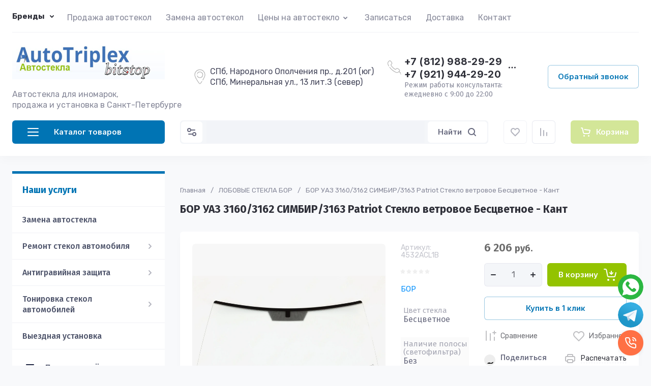

--- FILE ---
content_type: text/css
request_url: https://www.autotriplex.ru/t/v6715/images/seo_dop_st.scss.css
body_size: 2630
content:
iframe {
  max-width: 100% !important; }

@media (max-width: 480px) {
  .lp-header-text-1 h3 {
    font-size: 16px; }

  .lpc-wrap_tit {
    flex-direction: column;
    padding-right: 0; } }
/*
 ._lp-image-container  img {
 max-width: 100% !important;
 max-height: 100%;
 width: auto !important;
 min-width: 0 !important;
 height: auto !important;
 }
 */
@media (max-width: 768px) {
  .table-wrap table, .table-wrap table tbody {
    width: auto !important; }

  body .content video {
    max-width: 100% !important; } }

@media (max-width: 360px) {
  body .keymoments__body {
    padding: 0 !important; }

  body .localpagelist2 .localpagelist2__block {
    margin-left: 0 !important; }

  table.cont td.content {
    display: block !important;
    width: auto;
    max-width: 100%;
    padding-left: 5px;
    padding-right: 5px;
    margin: 0 auto; } }
/*staff_id: 1280*/
@media (max-width: 479px) {
      html body .decor-method-block {
        padding: 20px 15px 20px 20px;
        border: 0; }
        html body .decor-method-block:after {
          width: 24px;
          height: 24px;
          margin-top: -12px; } }
  @media (max-width: 480px) {
    html body .seocategory__prodblock-img {
      margin-bottom: 17px; }
      html body .seocategory__prodblock-img img {
        width: 98%; } }
  @media (max-width: 480px) {
    html body .seocategory__prodblock-link {
      margin-bottom: 18px; } }
  @media (max-width: 960px) {
      html body .shop2-product-desc .comments textarea {
        max-width: 365px;
        width: 100%; } }
    @media (max-width: 480px) {
    html body .shop2-product-desc .comments textarea, html body .shop2-product-desc .comments input[type="text"] {
      max-width: 290px;
      box-sizing: border-box; } }
  @media (max-width: 1620px) {
      html body .g-page-article .first, html body .g-page-article .second {
        float: none;
        width: 100%;
        max-width: calc(50% - 30px);
        display: inline-block;
        vertical-align: top; } }
    @media (max-width: 600px) {
    html body .g-page-article .first, html body .g-page-article .second {
      max-width: 100%;
      margin: 0 0 20px; } }
  html body .shop2-block.search-form * {
    -webkit-box-sizing: border-box;
    -moz-box-sizing: border-box;
    box-sizing: border-box; }
    html body .shop2-block.search-form .shop2-block.search-form .block-body div.row input[type="text"] {
      width: 100%; }
  html body .popover-body #shop2-cart .shop2-btn.shop2-cart-update {
    background: #69a2c5; }
    html body .popover-body #shop2-cart .text-right .shop2-btn.costum {
      background: #afafaf !important;
      background-repeat: repeat-x !important; }
    html body .popover-body .shop2-cart-update {
      display: block; }
    html body .popover-body .shop2-cart-update a {
      display: inline-block; }
    html body .popover-body .shop2-product-amount input[type='text'] {
      height: auto; }
    html body .popover-body table.shop2-cart-table td.cart-product .cart-product-image {
      width: 150px !important; }
    html body .popover-body table.shop2-cart-table td.cart-product .cart-product-image img {
      max-width: 100%;
      height: auto; }
    html body .popover-body .cart-btns.order-btn {
      padding-top: 40px;
      padding-bottom: 30px;
      display: flex;
      justify-content: space-between;
      flex-wrap: wrap;
      align-items: center; }
    html body .popover-body .cart-btns.order-btn a {
      font-size: 19px;
      background-color: #72b939;
      background-image: linear-gradient(to bottom, #7abf3d, #66af33);
      background-repeat: repeat-x;
      padding: 10px 20px;
      margin: 5px 0;
      border: 0;
      color: #fff; }
      html body .popover-body .cart-btns.order-btn a.shop2-btn-closefrm {
        background: #a09b9b; }
      html body .popover-body .cart-btns.order-btn a:not(.shop2-btn-closefrm) {
        font-weight: 600; }
      html body .popover-body .cart-btns.order-btn a:hover {
        background: #66af33; }
  html body .lpc-partners-4__item-logo {
    display: flex;
    flex-direction: column;
    text-decoration: none; }
  html body .lpc-partners-4__item-text {
    color: #000;
    font-size: 17px; }
  html body .lpc-video-4[data-media-source="desktop"] .lpc-video-4__custom-video, html body .lpc-video-4[data-media-source="tablet"] .lpc-video-4__custom-video, html body .lpc-video-4[data-media-source="desktop"] .lpc-video-4__video, html body .lpc-video-4[data-media-source="tablet"] .lpc-video-4__video, html body .lpc-video-4[data-media-source="desktop"] .adaptive-video-iframe, html body .lpc-video-4[data-media-source="tablet"] .adaptive-video-iframe {
    height: 100%; }
  html body .lpc-video-4[data-media-source="mobile"] .adaptive-video-iframe {
    height: 100%; }
  html body .content .shop2-group-kinds {
    margin: 0 !important;
    display: flex;
    flex-wrap: wrap;
    justify-content: flex-start; }
    html body .content .shop2-group-kinds .shop2-kind-item {
      margin: 10px 0.5%;
      width: 100%;
      max-width: 15%;
      -webkit-box-sizing: border-box;
      -moz-box-sizing: border-box;
      box-sizing: border-box; }
      @media (max-width: 1600px) {
    html body .content .shop2-group-kinds .shop2-kind-item {
      max-width: 19%; } }
      @media (max-width: 1300px) {
    html body .content .shop2-group-kinds .shop2-kind-item {
      max-width: 24%; } }
      @media (max-width: 1100px) {
    html body .content .shop2-group-kinds .shop2-kind-item {
      max-width: 32%; } }
      @media (max-width: 640px) {
    html body .content .shop2-group-kinds .shop2-kind-item {
      max-width: 49%; } }
      @media (max-width: 480px) {
    html body .content .shop2-group-kinds .shop2-kind-item {
      max-width: 100%;
      margin: 5px 0; } }
/*staff_id: 1280 end*/
@media (max-width: 480px) {
  .content a.highslide {
    display: inline-block; }

  .content a.highslide img {
    width: auto !important;
    margin-left: 0 !important;
    height: auto !important;
    max-width: 100%;
    box-sizing: border-box; }

  table.cont td.content {
    width: 90%; } }

.shop2-product .tpl-rating-block {
  font-size: 15px;
  margin-bottom: 7px; }

body .shop2-vendors .shop2-vendor {
  background: #fff;
  border: 1px solid #dedede; }
  body .shop2-vendors .shop2-vendor a, body .shop2-vendors .shop2-vendor .vendor-name {
    text-decoration: none; }
  body .shop2-vendors .shop2-vendor:hover {
    box-shadow: 0 0 20px #a6a6a6;
    border: 1px solid #919191; }
  body .shop2-vendors .shop2-vendor:hover .vendor-name {
    text-decoration: underline; }

.shop2-vendors .shop2-vendor {
  width: 188px; }

.shop2-vendors .shop2-vendor .vendor-logo.no-logo, .shop2-vendors .shop2-vendor .vendor-logo {
  width: 180px;
  height: 130px; }
  .shop2-vendors .shop2-vendor .vendor-logo.no-logo img, .shop2-vendors .shop2-vendor .vendor-logo img {
    max-width: 100%;
    max-height: 100%; }

body .gr-form .gr-head {
  font-size: 18px;
  text-align: center;
  font-weight: 700;
  font-family: inherit; }

body .gr-form input[type=text], body .gr-form input[type=password], body .gr-form textarea, body .gr-form select {
  width: 100%;
  max-width: 100%;
  box-sizing: border-box;
  height: 48px; }
  body .shop2-cart-registration table.table-registration td.cell-r a.shop2-btn {
    padding: 10px 20px;
    font-size: 18px;
    font-weight: 600; }
  body .shop2-cart-registration table.table-registration tbody > tr {
    display: flex;
    align-items: unset;
    flex-direction: row-reverse; }
  body .shop2-cart-registration h2 {
    margin-bottom: 10px; }
  body .shop2-product-folders a {
    padding: 7px 20px 7px 20px;
    border: 1px solid #ccc;
    color: #575757;
    background: #f6f6f6;
    background: -moz-linear-gradient(top, #f6f6f6 0%, #e0e0e0 100%);
    background: -webkit-linear-gradient(top, #f6f6f6 0%, #e0e0e0 100%);
    background: linear-gradient(to bottom, #f6f6f6 0%, #e0e0e0 100%);
    filter: progid:DXImageTransform.Microsoft.gradient(startColorstr='#f6f6f6', endColorstr='#e0e0e0',GradientType=0);
    position: relative; }
  body .shop2-product-folders a:before {
    content: '';
    position: absolute;
    left: 0;
    right: 0;
    top: 0;
    bottom: 0;
    position: absolute;
    display: inline-block;
    background: url("data:image/svg+xml,%3Csvg viewBox='0 0 20 20' id='icon_shop_tag_arr_small' xmlns='http://www.w3.org/2000/svg'%3E%3Cpath fill-rule='evenodd' fill='%23575757' clip-rule='evenodd' d='M7.47 5.47a.75.75 0 011.06 0l4 4a.75.75 0 010 1.06l-4 4a.75.75 0 01-1.06-1.06L10.94 10 7.47 6.53a.75.75 0 010-1.06z'%3E%3C/path%3E%3C/svg %3E") right 5px top 50% / auto 15px no-repeat; }
  body .shop2-product-folders a:hover {
    border-color: rgba(0, 0, 0, 0);
    background: #e0e0e0;
    color: #575757; }
  body .shop2-product-folders a:hover:before {
    background: url("data:image/svg+xml,%3Csvg viewBox='0 0 20 20' id='icon_shop_tag_arr_small' xmlns='http://www.w3.org/2000/svg'%3E%3Cpath fill-rule='evenodd' fill='%23575757' clip-rule='evenodd' d='M7.47 5.47a.75.75 0 011.06 0l4 4a.75.75 0 010 1.06l-4 4a.75.75 0 01-1.06-1.06L10.94 10 7.47 6.53a.75.75 0 010-1.06z'%3E%3C/path%3E%3C/svg %3E") right 5px top 50% / auto 15px no-repeat; }

@media (max-width: 660px) {
  body .shop2-cart-registration table.table-registration tbody > tr {
    flex-direction: column-reverse; }
    body .shop2-cart-registration table.table-registration td.cell-l, body .shop2-cart-registration table.table-registration td.cell-r {
      width: 100%;
      margin-bottom: 10px; } }

body .popover-body .gr-button[type=submit] {
  margin-left: auto;
  margin-right: auto;
  padding-left: 30px;
  padding-right: 30px; }

.gr-form.-visor-no-click {
  border: 0;
  text-align: center;
  font-family: "Fira Sans", "Arial Narrow", Helvetica, sans-serif; }


--- FILE ---
content_type: text/css
request_url: https://www.autotriplex.ru/t/v6715/images/site.addons.scss.css
body_size: 928
content:
@charset "UTF-8";
.msgrs {
  position: fixed;
  right: 15px;
  bottom: 15px;
  display: flex;
  flex-direction: row;
  z-index: 8;
}
@media (max-width: 1260px) {
  .msgrs {
    bottom: 75px;
  }
}
.msgrs.msgrs_mobile {
  color: #000;
}
.msgrs.msgrs_mobile .msgrs_item a span {
  display: none;
}
.msgrs_list {
  position: absolute;
  bottom: 25px;
  right: 0;
  padding: 0;
  margin: 0;
  list-style: none;
  max-height: 0;
  line-height: 0;
  font-size: 0;
  overflow-y: clip;
  opacity: 0;
  visibility: hidden;
  transition: 0.3s all linear;
  max-height: 275px;
  bottom: 55px;
  opacity: 1;
  visibility: visible;
}
.msgrs_list.opened {
  max-height: 275px;
  bottom: 55px;
  opacity: 1;
  visibility: visible;
}
.msgrs_item.phone a {
  background: url(msgrs_sprite.png) 0 100% no-repeat;
}
.msgrs_item a {
  display: inline-block;
  width: 50px;
  height: 50px;
  text-decoration: none;
  background-repeat: no-repeat;
  transition: 0.3s opacity linear;
  position: relative;
  font-size: 0;
}
.msgrs_item a img {
  border-radius: 50%;
  max-width: 100%;
  max-height: 100%;
}
.msgrs_item a span {
  color: #fff;
  font-size: 16px;
  line-height: 20px;
  position: absolute;
  right: 100%;
  margin-right: 5px;
  top: 50%;
  margin-top: -15px;
  visibility: hidden;
  opacity: 0;
  transition: 0.25s all linear;
  white-space: nowrap;
  padding: 5px 10px;
  border-radius: 5px;
  background: rgba(0, 0, 0, 0.5);
}
.msgrs_item a:hover {
  opacity: 0.9;
}
.msgrs_item a:hover span {
  visibility: visible;
  opacity: 1;
}
.msgrs_item:not(.phone) {
  margin-bottom: 5px;
}
.msgrs_item.phone a {
  background-position: bottom left;
}
.msgrs_item.telegram a {
  background-position: top right;
}
.msgrs_item.whatsapp a {
  background-position: top -55px right 0;
}
.msgrs_item.viber a {
  background-position: top -110px right 0;
}
.msgrs_item.form a {
  background-position: top -165px right 0;
}
.msgrs_but {
  position: relative;
  z-index: 1;
  display: inline-block;
  width: 50px;
  height: 50px;
  margin-left: 15px;
  background-image: url(msgrs_sprite.png);
  background-repeat: no-repeat;
  background-position: bottom -55px right 0;
  cursor: pointer;
  transition: 0.3s opacity linear;
  display: none;
}
.msgrs_but:hover {
  opacity: 0.9;
}
.msgrs_but.opened {
  background-position: bottom 0 right 0;
}
#speakButton {
  display: inline-block;
  font-size: 16px;
  padding: 5px 18px 5px 45px;
  background: #ededed;
  color: #000;
  position: relative;
  border: none;
  outline: none;
  border-radius: 6px;
  margin-top: 10px;
  margin-bottom: 20px;
}
#speakButton:before {
  content: "🔊";
  position: absolute;
  display: inline-block;
  width: 18px;
  height: 18px;
  font-size: 18px;
  line-height: 18px;
  left: 15px;
  top: calc(50% - 9px);
}
#speakButton.speaking:before {
  content: "⏸";
}
#speakButton.speaking.paused:before {
  content: "🔊";
}
a:focus {
  color: var(--gr_btn_3_text);
}


--- FILE ---
content_type: text/javascript
request_url: https://counter.megagroup.ru/7fcde6d8e6b357963e7f9e9a9467d426.js?r=&s=1280*720*24&u=https%3A%2F%2Fwww.autotriplex.ru%2Finternet-magazin%2Fproduct%2Fbor-uaz-3163-st-vetrovoe-kant-prozr-derzh-zerk&t=%D0%91%D0%9E%D0%A0%20%D0%A3%D0%90%D0%97%203160%2F3162%20%D0%A1%D0%98%D0%9C%D0%91%D0%98%D0%A0%2F3163%20Patriot%20%D0%A1%D1%82%D0%B5%D0%BA%D0%BB%D0%BE%20%D0%B2%D0%B5%D1%82%D1%80%D0%BE%D0%B2%D0%BE%D0%B5%20%D0%91%D0%B5%D1%81%D1%86%D0%B2%D0%B5%D1%82%D0%BD%D0%BE%D0%B5%20-%20%D0%9A%D0%B0%D0%BD%D1%82%20%E2%80%94%20%D0%BA%D1%83%D0%BF%D0%B8%D1%82%D1%8C&fv=0,0&en=1&rld=0&fr=0&callback=_sntnl1769101686591&1769101686591
body_size: 96
content:
//:1
_sntnl1769101686591({date:"Thu, 22 Jan 2026 17:08:06 GMT", res:"1"})

--- FILE ---
content_type: application/javascript
request_url: https://www.autotriplex.ru/t/v6715/images/js/seo_addons.js
body_size: 1457
content:
$(document).ready(function() {
	var isMobile = /Android|webOS|iPhone|iPad|iPod|BlackBerry|IEMobile|Opera Mini/i.test(navigator.userAgent),
		isApple = /iPod|iPad|iPhone/i.test(navigator.userAgent),
		$doc = $(document),
		$win = $(window),
		$html = $(document.documentElement);
	$('.header-brands-btn').on('click', function(){
		$(this).toggleClass('opened');
		$('.site-header-top-brands').slideToggle(250);
	});
	
	if (!$('.top-brands-cyr').length && $('.top-brands-lat').length || $('.top-brands-cyr').length && !$('.top-brands-lat').length) {
		if ($('.site-header-top-brands').length) {
			$('.top-brands-select').remove();
		} else {
		    $('.top-brands-select__popup').remove();
		    $('.top-brands-select__selected i').remove();
		    $('.top-brands-select__selected').text('Бренды');
		    $('.top-brands-select').css('pointer-events', 'none');
	    }
	};
	
	if ($('.top-brands-cyr').length && !$('.top-brands-lat').length) {
		$('.top-brands-cyr').show();
	};

	$('.top-brands-select__item').on('click', function(){
		$('.top-brands-select__selected span').text($(this).text());
		
		if ($(this).hasClass('cyr')) {
			$(this).parents('.top-brands').find('.top-brands-lat').hide();
			$(this).parents('.top-brands').find('.top-brands-cyr').show();
		} else if ($(this).hasClass('lat')) {
			$(this).parents('.top-brands').find('.top-brands-cyr').hide();
			$(this).parents('.top-brands').find('.top-brands-lat').show();
		};

		$('.top-brands-select__popup').removeClass('opened');
		
		$('.site-header-brands').addClass('select_opened');
		setTimeout(function(){
			$('.site-header-brands').removeClass('select_opened');
		}, 1000);
	});
	
	if (isMobile) {
		$('.site-header .top-brands > li > a').on('click', function(e){
			e.preventDefault();
			
			$('.site-header .top-brands > li > ul').not($(this)).hide();
			
			if ($(this).hasClass('active')) {
				$(this).parent().find('>ul').hide();
				document.location = $(this).attr('href');
			} else {
				$('.site-header .top-brands > li > a').removeClass('active');
			}
			
			$(this).parent().find('>ul').toggle();
			$(this).addClass('active');
		});
	} else {
		if ($('.site-header-brands').length) {
			var brandsTimeOut;
			var $li = $('.top-brands > li');
			
			if ($('.hide_tone').length) {
				var $li = $('.top-brands > li:not(.top-brands-select)');	
			};
			
			$li.on('mouseenter', function(){
				if (brandsTimeOut) {
					clearTimeout(brandsTimeOut);
				};
				brandsTimeOut = setTimeout(function() {
					$('.site-header-brands').addClass('active');
					if ($('.timer-block.timer_bottom').length) {
						$('.site-header').addClass('header_index_3');
					};
				}, 100);
			});
			
			$(document).on('mousemove.brands', function(e){
				if (!$(e.target).parents('.site-header-brands').length) {
					$('.site-header-brands').removeClass('active');
					$('.site-header').removeClass('header_index_3');
				};
			});
		};
		
		if ($('.site-header-brands').length<1 && $('.top-brands').length) {
			var brandsTimeOut;
			$('.top-brands > li').on('mouseenter', function(){
				if (brandsTimeOut) {
					clearTimeout(brandsTimeOut);
				};
				brandsTimeOut = setTimeout(function() {
					$('.site-header-top-wrapper').addClass('active');
					if ($('.timer-block.timer_bottom').length) {
						$('.site-header').addClass('header_index_3');
					};
				}, 300);
			});
			
			$(document).on('mousemove.brands', function(e){
				if (!$(e.target).parents('.site-header-top-wrapper').length) {
					$('.site-header-top-wrapper').removeClass('active');
					$('.site-header').removeClass('header_index_3');
				};
			});
		};
		
		var $container = $('.top-brands-container');
		var $containerBody = $('.top-brands-container__body');
		
		$('.top-brands > li:not(.top-brands-select)').on('mouseenter', function(){
			$containerBody.html('');
			$container.removeClass('active');
			$('.top-brands > li:not(.top-brands-select) a').removeClass('active');
			
			var $ul = $(this).find('>ul').clone();
			var $a = $(this).find('>a');
			var $name = $(this).find('.top-brands-name').clone();
			
			$containerBody.append($name);
			$containerBody.append($ul);
			$container.addClass('active');
			$a.addClass('active');
		});
		
		$(document).on('mousemove.brands_new', function(e){
			if (!$(e.target).parents('.site-header-brands').length && !$(e.target).parents('.site-header-top-brands').length) {
				$container.removeClass('active');
				$('.top-brands > li:not(.top-brands-select) a').removeClass('active');
            	$containerBody.html('');
			} else if ($(e.target).parents('.top-brands-select').length) {
				$container.removeClass('active');
				$('.top-brands > li:not(.top-brands-select) a').removeClass('active');
            	$containerBody.html('');
			};
		});
	};
})


$(document).ready(function() {
	$(".search-wrapper .search-content").on("click", function() {
		if ( !$(".products-search-title").length ) {
			$("#smart-search-block").attr("action", "/search");
			$("#smart-shop2-name").attr("name", "search");
		} else {
			$("#smart-search-block").attr("action", "/internet-magazin/search");
			$("#smart-shop2-name").attr("name", "search_text");
		}
	})
	$(".type-phone input").inputmask("+7(999) 999-99-99");	
	
	$('div.a_button').click(function() {
		$('div.a_content').slideUp('normal');	
		if ($(this).next().is(':hidden')) {
			$(this).next().slideDown('normal');
		}
	});
	$("div.a_content").hide();
})

$(document).on("ajaxComplete", function() {
	$(".type-phone input").inputmask("+7(999) 999-99-99");	
});